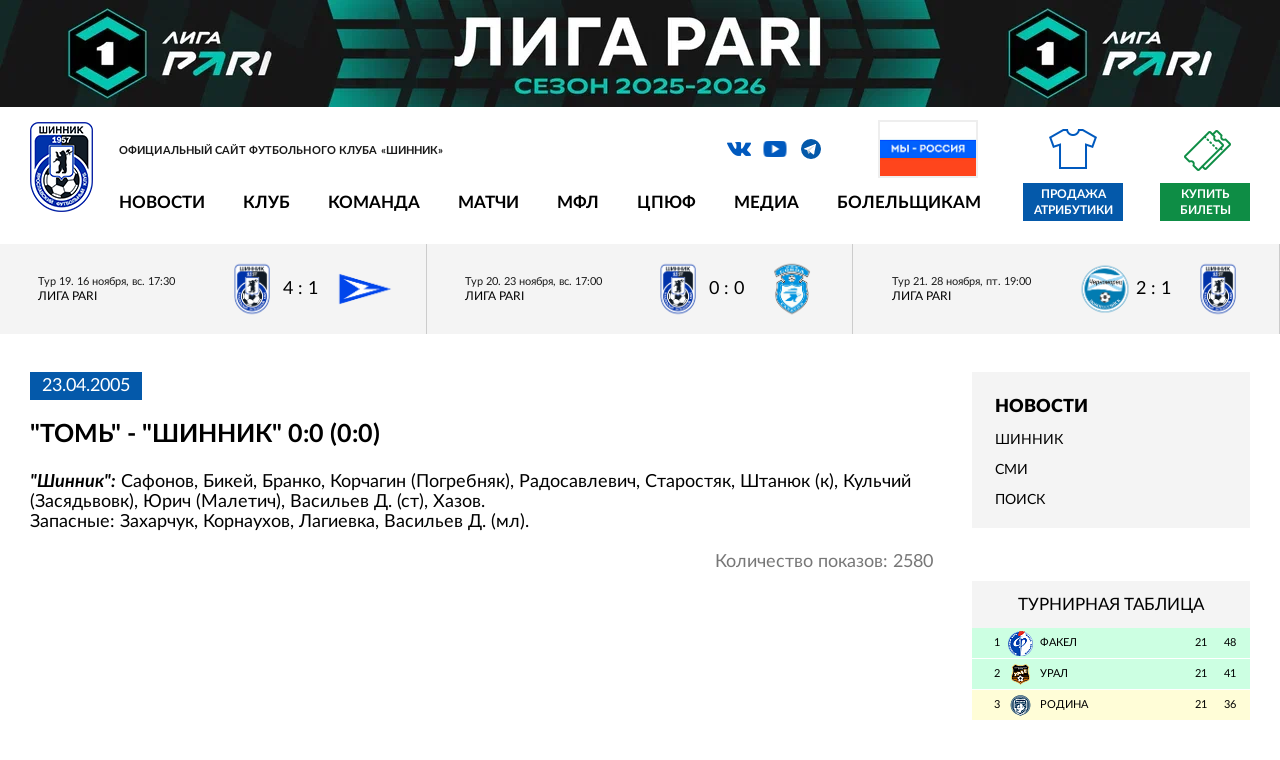

--- FILE ---
content_type: text/html; charset=utf-8
request_url: https://shinnik.com/news/2460/
body_size: 9014
content:
<!DOCTYPE html>
<html lang="ru">
<head>


<meta http-equiv="X-UA-Compatible" content="IE=edge">
<meta name="format-detection" content="telephone=no"/>
<meta name="format-detection" content="address=no"/>
<meta name="viewport" content="width=device-width, initial-scale=1">
<title>&quot;Томь&quot; - &quot;Шинник&quot; 0:0 (0:0)</title>


<meta http-equiv="Content-Type" content="text/html; charset=utf-8" />
<meta name="robots" content="index, follow" />
<script type="text/javascript" data-skip-moving="true">(function(w, d, n) {var cl = "bx-core";var ht = d.documentElement;var htc = ht ? ht.className : undefined;if (htc === undefined || htc.indexOf(cl) !== -1){return;}var ua = n.userAgent;if (/(iPad;)|(iPhone;)/i.test(ua)){cl += " bx-ios";}else if (/Windows/i.test(ua)){cl += ' bx-win';}else if (/Macintosh/i.test(ua)){cl += " bx-mac";}else if (/Linux/i.test(ua) && !/Android/i.test(ua)){cl += " bx-linux";}else if (/Android/i.test(ua)){cl += " bx-android";}cl += (/(ipad|iphone|android|mobile|touch)/i.test(ua) ? " bx-touch" : " bx-no-touch");cl += w.devicePixelRatio && w.devicePixelRatio >= 2? " bx-retina": " bx-no-retina";var ieVersion = -1;if (/AppleWebKit/.test(ua)){cl += " bx-chrome";}else if ((ieVersion = getIeVersion()) > 0){cl += " bx-ie bx-ie" + ieVersion;if (ieVersion > 7 && ieVersion < 10 && !isDoctype()){cl += " bx-quirks";}}else if (/Opera/.test(ua)){cl += " bx-opera";}else if (/Gecko/.test(ua)){cl += " bx-firefox";}ht.className = htc ? htc + " " + cl : cl;function isDoctype(){if (d.compatMode){return d.compatMode == "CSS1Compat";}return d.documentElement && d.documentElement.clientHeight;}function getIeVersion(){if (/Opera/i.test(ua) || /Webkit/i.test(ua) || /Firefox/i.test(ua) || /Chrome/i.test(ua)){return -1;}var rv = -1;if (!!(w.MSStream) && !(w.ActiveXObject) && ("ActiveXObject" in w)){rv = 11;}else if (!!d.documentMode && d.documentMode >= 10){rv = 10;}else if (!!d.documentMode && d.documentMode >= 9){rv = 9;}else if (d.attachEvent && !/Opera/.test(ua)){rv = 8;}if (rv == -1 || rv == 8){var re;if (n.appName == "Microsoft Internet Explorer"){re = new RegExp("MSIE ([0-9]+[\.0-9]*)");if (re.exec(ua) != null){rv = parseFloat(RegExp.$1);}}else if (n.appName == "Netscape"){rv = 11;re = new RegExp("Trident/.*rv:([0-9]+[\.0-9]*)");if (re.exec(ua) != null){rv = parseFloat(RegExp.$1);}}}return rv;}})(window, document, navigator);</script>


<link href="/local/templates/2019/css/vendor.css?175608439744641" type="text/css"  data-template-style="true"  rel="stylesheet" />
<link href="/local/templates/2019/css/main.css?1756084397100686" type="text/css"  data-template-style="true"  rel="stylesheet" />
<link href="/local/templates/2019/style_old.css?175608439723619" type="text/css"  data-template-style="true"  rel="stylesheet" />
<link href="/bitrix/templates/shinnik/js/lightbox/lightbox.css?17560843884166" type="text/css"  data-template-style="true"  rel="stylesheet" />
<link href="/bitrix/templates/shinnik/js/jquery-ui-1.12.1.custom/jquery-ui.min.css?175608438816327" type="text/css"  data-template-style="true"  rel="stylesheet" />
<link href="/local/templates/2019/styles.css?175608439112" type="text/css"  data-template-style="true"  rel="stylesheet" />
<link href="/local/templates/2019/template_styles.css?176820850110438" type="text/css"  data-template-style="true"  rel="stylesheet" />







<link rel="shortcut icon" type="image/x-icon"      href="/favicon.ico">



	<meta property="og:title" content="&quot;Томь&quot; - &quot;Шинник&quot; 0:0 (0:0)"/>
    <meta property="og:description" content=""/>
    <meta property="og:type" content="website"/>
    <meta property="og:url" content= "https://shinnik.com/news/2460/" />
    <meta property="og:image" content="https://shinnik.com/local/templates/2019/img/og-2024.jpg">
	<meta property='og:image:width' content="400" />
	<meta property='og:image:height' content="231" />
	<link rel='image_src' href="https://shinnik.com/local/templates/2019/img/og-2024.jpg" />

	<link rel="canonical" href="https://shinnik.com/news/2460/" />
	
	


<style>


.intro-slider-pre {
	min-height:302px;
	background:#ccc;
}

.flag {
	position: absolute;
	right: 272px;
	top: 4px;
}

.flag img {
	border: 2px solid #eee;
	width:100px; 
	height: auto
}


@media only screen and (max-width: 1279px) {
	
	.flag {
		display:none;	
	}
	
}
	
@media only screen and (max-width: 979px) {
	
	
	.header__nav,
	.header__social,
	.header__search {
		display:none;
	}
	
	.intro-slider-pre {
		width:100%;
		height:302px;
	}
	
	
}


</style>



<body class="site_ru">

		
	
			 <div class="fnl2020_mobile"><a rel="nofollow" target="_blank" href="https://fnl.pro/pari"><img src="/upload/liga-pari_dark_1920x161.jpg" style="width:100%; height:auto;"></a></div>
		
	
	

  <!-- wrapper -->
  <div class="wrapper-page">


    <!-- mobile -->
  <div class="mobile-menu">
    <div class="mobile-menu__nav"></div>
    <div class="mobile-menu__inner">
      <div class="mobile-menu__close"></div>
    </div>
  </div>
    

	 <div class="fnl2020_desktop"><a rel="nofollow" target="_blank" href="https://fnl.pro/pari"><img src="/upload/liga-pari_dark_1920x161.jpg" style="width:100%; height:auto;"></a></div>
		

		


		  
	
    <!-- header  -->
    <header class="header">
	
	

      <div class="container">
	  

	  	
	  

			
			
        <!-- line first -->
        <div class="header__info">
          <!-- logo -->
          <div class="logo header__logo">
            <a href="/" class="logo__link">
              <img src="/local/templates/2019/img/shinnik_logo_2022.png" style="" alt="" title="">
            </a>
            <div class="logo__description">Официальный сайт футбольного клуба «Шинник»</div>
          </div>
          <!-- social -->
		  
		  <div class="header__social">
          <ul class="social">
		  
		  		  
            <li class="social__item">
              <a rel="nofollow" target="_blank" href="https://vk.com/fcshinnik" class="social__link icon_vk icon"></a>
            </li>
            <li class="social__item">
              <a rel="nofollow" target="_blank" href="https://www.youtube.com/user/fcshinnik" class="social__link icon_yo icon"></a>
            </li>
            <li class="social__item">
              <a rel="nofollow" target="_blank" href="https://t.me/fc_shinnik" class="social__link icon_tg icon"></a>
            </li>
          </ul>
		  
		  <div class="flag">
			<img src="/upload/media/partners/rf.jpg">
		  </div>	
		  
		  </div>
		  
		  

          <!-- search -->
          <div class="search header__search">
          </div>


			  	
	 
		  
        </div>
        <!-- line two -->
        <div class="header__nav">
          <!-- menu -->


<ul class="menu header__menu">
			<li class="menu__item">
		  <a href="#" class="menu__link" onclick="return false;" style="cursor:default;">Новости</a>
		  <!-- menu inner -->
		  <ul class="menu-inner">
							<li class="menu-inner__item">
					<a href="/news/" class="menu-inner__link">Шинник</a>
				</li>
							<li class="menu-inner__item">
					<a href="/press/" class="menu-inner__link">СМИ</a>
				</li>
							<li class="menu-inner__item">
					<a href="/search/" class="menu-inner__link">Поиск</a>
				</li>
					  </ul>
		</li>
			<li class="menu__item">
		  <a href="#" class="menu__link" onclick="return false;" style="cursor:default;">Клуб</a>
		  <!-- menu inner -->
		  <ul class="menu-inner">
							<li class="menu-inner__item">
					<a href="/club/rukovodstvo/" class="menu-inner__link">Руководство</a>
				</li>
							<li class="menu-inner__item">
					<a href="/club/sotrudniki/" class="menu-inner__link">Сотрудники</a>
				</li>
							<li class="menu-inner__item">
					<a href="/club/Spravka/" class="menu-inner__link">О клубе</a>
				</li>
							<li class="menu-inner__item">
					<a href="/club/history/" class="menu-inner__link">История</a>
				</li>
							<li class="menu-inner__item">
					<a href="/club/logotip/" class="menu-inner__link">Логотип</a>
				</li>
							<li class="menu-inner__item">
					<a href="/club/maskot/" class="menu-inner__link">Маскот</a>
				</li>
							<li class="menu-inner__item">
					<a href="/club/partnery/" class="menu-inner__link">Партнерам</a>
				</li>
							<li class="menu-inner__item">
					<a href="/club/infrastructure/stadion/" class="menu-inner__link">Стадион</a>
				</li>
							<li class="menu-inner__item">
					<a href="/club/infrastructure/stadion/pravila-povedeniya-zritelei/" class="menu-inner__link">Правила поведения зрителей</a>
				</li>
							<li class="menu-inner__item">
					<a href="/club/contacts/" class="menu-inner__link">Контакты</a>
				</li>
					  </ul>
		</li>
			<li class="menu__item">
		  <a href="#" class="menu__link" onclick="return false;" style="cursor:default;">Команда</a>
		  <!-- menu inner -->
		  <ul class="menu-inner">
							<li class="menu-inner__item">
					<a href="/team/basic/" class="menu-inner__link">Состав команды</a>
				</li>
							<li class="menu-inner__item">
					<a href="/team/trainer/" class="menu-inner__link">Тренерский штаб</a>
				</li>
							<li class="menu-inner__item">
					<a href="/team/med/" class="menu-inner__link">Медицинская служба</a>
				</li>
							<li class="menu-inner__item">
					<a href="/team/admin/" class="menu-inner__link">Административный состав</a>
				</li>
					  </ul>
		</li>
			<li class="menu__item">
		  <a href="#" class="menu__link" onclick="return false;" style="cursor:default;">Матчи</a>
		  <!-- menu inner -->
		  <ul class="menu-inner">
							<li class="menu-inner__item">
					<a href="/results/" class="menu-inner__link">Матчи «Шинника»</a>
				</li>
							<li class="menu-inner__item">
					<a href="/results/tours/" class="menu-inner__link">Календарь игр</a>
				</li>
							<li class="menu-inner__item">
					<a href="/results/table.php" class="menu-inner__link">Таблица</a>
				</li>
							<li class="menu-inner__item">
					<a href="/opponents/" class="menu-inner__link">Соперники</a>
				</li>
							<li class="menu-inner__item">
					<a href="/results/stat/" class="menu-inner__link">Статистика</a>
				</li>
							<li class="menu-inner__item">
					<a href="/archive/" class="menu-inner__link">Архив</a>
				</li>
					  </ul>
		</li>
			<li class="menu__item">
		  <a href="#" class="menu__link" onclick="return false;" style="cursor:default;">МФЛ</a>
		  <!-- menu inner -->
		  <ul class="menu-inner">
							<li class="menu-inner__item">
					<a href="/youth/players/" class="menu-inner__link">Состав команды</a>
				</li>
							<li class="menu-inner__item">
					<a href="/youth/trainer/" class="menu-inner__link">Тренерский штаб</a>
				</li>
							<li class="menu-inner__item">
					<a href="/youth/calendar/" class="menu-inner__link">Календарь</a>
				</li>
							<li class="menu-inner__item">
					<a href="/youth/table/" class="menu-inner__link">Турнирная таблица</a>
				</li>
					  </ul>
		</li>
			<li class="menu__item">
		  <a href="#" class="menu__link" onclick="return false;" style="cursor:default;">ЦПЮФ</a>
		  <!-- menu inner -->
		  <ul class="menu-inner">
							<li class="menu-inner__item">
					<a href="/school/" class="menu-inner__link">Общая информация</a>
				</li>
					  </ul>
		</li>
			<li class="menu__item">
		  <a href="#" class="menu__link" onclick="return false;" style="cursor:default;">Медиа</a>
		  <!-- menu inner -->
		  <ul class="menu-inner">
							<li class="menu-inner__item">
					<a href="/media/photo/" class="menu-inner__link">Фотогалерея</a>
				</li>
							<li class="menu-inner__item">
					<a href="/media/video/" class="menu-inner__link">Видео</a>
				</li>
							<li class="menu-inner__item">
					<a href="/media/archive/" class="menu-inner__link">Архивные фото</a>
				</li>
							<li class="menu-inner__item">
					<a href="/media/files/" class="menu-inner__link">Файлы</a>
				</li>
					  </ul>
		</li>
			<li class="menu__item">
		  <a href="#" class="menu__link" onclick="return false;" style="cursor:default;">Болельщикам</a>
		  <!-- menu inner -->
		  <ul class="menu-inner">
							<li class="menu-inner__item">
					<a href="/shop/adress/" class="menu-inner__link">Точки продаж атрибутики</a>
				</li>
							<li class="menu-inner__item">
					<a href="/tickets/" class="menu-inner__link">Билеты</a>
				</li>
							<li class="menu-inner__item">
					<a href="/chat/guest/" class="menu-inner__link">Гостевая книга</a>
				</li>
							<li class="menu-inner__item">
					<a href="/bet/" class="menu-inner__link">Турнир прогнозов</a>
				</li>
							<li class="menu-inner__item">
					<a href="/service/feedback.php" class="menu-inner__link">Обратная связь</a>
				</li>
					  </ul>
		</li>
	</ul>	          <!-- store -->

            <a style="display:none" href="/shop/" rel="nofollow" class="link-store header__link-store icon_store icon">Интернет магазин</a>

            <a href="https://vk.com/market-27342817?screen=group" target="_blank" rel="nofollow" class="link-store header__link-store icon_store icon">Продажа атрибутики</a>

            <a href="https://bilet.shinnik.com/shop" target="_blank" class="link-ticket">Купить билеты</a>

        </div>
      </div>
    </header>	
	
	

	
	
       <!-- intro  -->
    <div class="intro-math">
      <!-- intro slider -->
      <div class="block-intro-math">
        <!-- intro-math history -->
		
		





        <div class="intro-math-play">
		

		
			
          <a href="/news/646514/" class="intro-math-play__item ">
            <span class="intro-math-play__info">
              <span class="intro-math-play__date">Тур 19. 16 ноября, вс. 17:30</span>
              <span class="intro-math-play__status">
									 Лига PARI
							  </span>
            </span>
            <span class="intro-math-play__result">
              <span class="intro-math-play__result-item">
                <img src="/upload/iblock/2ae/56k9qy36wgonl4mgwmhuifdi71blnk64/team_100_27.png" alt="">
              </span>
              <span class="intro-math-play__result-number">4 : 1</span>

				
							  
              <span class="intro-math-play__result-item">
                <img src="/upload/iblock/994/5x0ug5hg4arq3dtqqhguzjs3aiy4xbo4/team_100_197.png" alt="">
              </span>
            </span>
          </a>

		
			
          <a href="/news/647107/" class="intro-math-play__item ">
            <span class="intro-math-play__info">
              <span class="intro-math-play__date">Тур 20. 23 ноября, вс. 17:00</span>
              <span class="intro-math-play__status">
									 Лига PARI
							  </span>
            </span>
            <span class="intro-math-play__result">
              <span class="intro-math-play__result-item">
                <img src="/upload/iblock/2ae/56k9qy36wgonl4mgwmhuifdi71blnk64/team_100_27.png" alt="">
              </span>
              <span class="intro-math-play__result-number">0 : 0</span>

				
							  
              <span class="intro-math-play__result-item">
                <img src="/upload/iblock/23a/g0rie9a24ke4zkxaige8ckd1zeji6yso/team_100_72.png" alt="">
              </span>
            </span>
          </a>

		
			
          <a href="/news/647571/" class="intro-math-play__item ">
            <span class="intro-math-play__info">
              <span class="intro-math-play__date">Тур 21. 28 ноября, пт. 19:00</span>
              <span class="intro-math-play__status">
									 Лига PARI
							  </span>
            </span>
            <span class="intro-math-play__result">
              <span class="intro-math-play__result-item">
                <img src="/upload/iblock/dd0/0fpe5vvy7jcsa2w5hq10lynjkgat4iod/team_100_26.png" alt="">
              </span>
              <span class="intro-math-play__result-number">2 : 1</span>

				
							  
              <span class="intro-math-play__result-item">
                <img src="/upload/iblock/2ae/56k9qy36wgonl4mgwmhuifdi71blnk64/team_100_27.png" alt="">
              </span>
            </span>
          </a>
			  
		  


        </div>
		
		
		
		
		

	  


	  
	  		
		

      </div>
    </div>
	
	




	
	
  <main class="main">
      <div class="container">


 

        <!-- content -->
        <div class="wrapper-aside main__wrapper-aside">
		<div class="wrapper-aside__play-info content_block">
         






	

<script data-skip-moving="true">
  function resizeIframe(obj) {
	console.log( 'resizeIframe' );
	h=obj.contentWindow.document.body.scrollHeight + 'px';
	console.log(h);
	obj.style.height = h;
  }
</script>  


 


<div class="news-detail">
			<span class="news-date-time">23.04.2005</span>
				<h1>&quot;Томь&quot; - &quot;Шинник&quot; 0:0 (0:0)</h1>
	
	
 			<FONT color=#000000><STRONG><EM>"Шинник":</EM></STRONG> Сафонов, Бикей, Бранко, Корчагин (Погребняк), Радосавлевич, Старостяк, Штанюк (к), Кульчий (Засядьвовк), Юрич (Малетич), Васильев Д. (ст), Хазов.<BR>Запасные: Захарчук, Корнаухов, Лагиевка,&nbsp;Васильев Д. (мл).</FONT>	

		
	
	
	

	
<br/><br/>
	<div style="text-align:right; color:#777">	
							Количество показов:&nbsp;2580			<br />
				</div>

	
</div>








		
	
           </div>
		   
		 
          <!-- aside -->
          <aside class="aside wrapper-aside__aside" style="display:inline-block;">



<div class="category" style="margin-bottom:32px; padding-top:12px; margin-top:0px;">
	<div class="submenu" style="font-size:18px; font-weight:bold; text-transform: uppercase; margin-bottom:12px;"><b>Новости</b></div>
	
			<div class="submenu"><a  href="/news/">Шинник</a></div>
		
		
				
				
			<div class="submenu"><a  href="/press/">СМИ</a></div>
		
		
				
				
			<div class="submenu"><a  href="/search/">Поиск</a></div>
		
		
				
				
		
</div>



	


<div id="comp_beeccb47bd6e440f269269239f8a248f"></div>
<br/>



		<div class="standings">
		<div class="standings__header">Турнирная таблица</div>
          <!-- list standings -->

          <ul class="list-standings">
		  
		  			
					  
            <li class="list-standings__item list-standings__item_green">
              <a href="/opponents/635120/" class="list-standings__link ">
                <div class="list-standings__number">1</div>
                <div class="list-standings__logo">
                  <img src="/upload/resize_cache/iblock/770/v0uyt0g950oxgf2849ux2nyjpu8nebjo/25_25_2/team_100_24.png" alt="">
                </div>
                <div class="list-standings__name">Факел</div>
                <div class="list-standings__points">21</div>
                <div class="list-standings__game">48</div>
              </a>
            </li>
					
					  
            <li class="list-standings__item list-standings__item_green">
              <a href="/opponents/635118/" class="list-standings__link ">
                <div class="list-standings__number">2</div>
                <div class="list-standings__logo">
                  <img src="/upload/resize_cache/iblock/ea9/3pa009sv6801ivd4lyba1wwm7vmua86i/25_25_2/team_100_23.png" alt="">
                </div>
                <div class="list-standings__name">Урал</div>
                <div class="list-standings__points">21</div>
                <div class="list-standings__game">41</div>
              </a>
            </li>
					
					  
            <li class="list-standings__item list-standings__item_yellow">
              <a href="/opponents/635112/" class="list-standings__link ">
                <div class="list-standings__number">3</div>
                <div class="list-standings__logo">
                  <img src="/upload/resize_cache/iblock/bf9/nhdbilfhz63dgvrfzz26eg4lz9qpcbg8/25_25_2/team_100_226.png" alt="">
                </div>
                <div class="list-standings__name">Родина</div>
                <div class="list-standings__points">21</div>
                <div class="list-standings__game">36</div>
              </a>
            </li>
					
					  
            <li class="list-standings__item list-standings__item_yellow">
              <a href="/opponents/635116/" class="list-standings__link ">
                <div class="list-standings__number">4</div>
                <div class="list-standings__logo">
                  <img src="/upload/resize_cache/iblock/d5b/0y2sigegyth1piqqcwzmus03a4auf6p2/25_25_2/team_100_267.png" alt="">
                </div>
                <div class="list-standings__name">Спартак</div>
                <div class="list-standings__points">21</div>
                <div class="list-standings__game">34</div>
              </a>
            </li>
					
					  
            <li class="list-standings__item ">
              <a href="/opponents/635110/" class="list-standings__link ">
                <div class="list-standings__number">5</div>
                <div class="list-standings__logo">
                  <img src="/upload/resize_cache/iblock/6af/6nyixu3715fuv1tvo79s4ye6i3bm4c4h/25_25_2/team_100_15.png" alt="">
                </div>
                <div class="list-standings__name">КАМАЗ</div>
                <div class="list-standings__points">21</div>
                <div class="list-standings__game">32</div>
              </a>
            </li>
					
					  
            <li class="list-standings__item ">
              <a href="/opponents/635122/" class="list-standings__link ">
                <div class="list-standings__number">6</div>
                <div class="list-standings__logo">
                  <img src="/upload/resize_cache/iblock/bcf/tytz0nv7uiaf0jrp5gvi29w49kljxkru/25_25_2/team_100_159.png" alt="">
                </div>
                <div class="list-standings__name">Челябинск</div>
                <div class="list-standings__points">21</div>
                <div class="list-standings__game">32</div>
              </a>
            </li>
					
					  
            <li class="list-standings__item ">
              <a href="/opponents/635113/" class="list-standings__link ">
                <div class="list-standings__number">7</div>
                <div class="list-standings__logo">
                  <img src="/upload/resize_cache/iblock/8e7/ol911hudxvrx95q2getsredwbesjap6y/25_25_2/team_100_182.png" alt="">
                </div>
                <div class="list-standings__name">Ротор</div>
                <div class="list-standings__points">21</div>
                <div class="list-standings__game">30</div>
              </a>
            </li>
					
					  
            <li class="list-standings__item ">
              <a href="/opponents/635114/" class="list-standings__link ">
                <div class="list-standings__number">8</div>
                <div class="list-standings__logo">
                  <img src="/upload/resize_cache/iblock/83f/25xna8lc1r9ujxdap0m6wzb5qs7ivliu/25_25_2/team_100_20.png" alt="">
                </div>
                <div class="list-standings__name">СКА-Хабаровск</div>
                <div class="list-standings__points">21</div>
                <div class="list-standings__game">29</div>
              </a>
            </li>
					
					  
            <li class="list-standings__item ">
              <a href="/opponents/635111/" class="list-standings__link ">
                <div class="list-standings__number">9</div>
                <div class="list-standings__logo">
                  <img src="/upload/resize_cache/iblock/db4/omuoy0syo80e6tvdo5t0v3lwajg2t8de/25_25_2/team_100_32.png" alt="">
                </div>
                <div class="list-standings__name">Нефтехимик</div>
                <div class="list-standings__points">21</div>
                <div class="list-standings__game">28</div>
              </a>
            </li>
					
					  
            <li class="list-standings__item ">
              <a href="/opponents/635107/" class="list-standings__link ">
                <div class="list-standings__number">10</div>
                <div class="list-standings__logo">
                  <img src="/upload/resize_cache/iblock/6ee/t8bqykk63i4qtpbed7qb40rp5mtpgo1l/25_25_2/team_100_63.png" alt="">
                </div>
                <div class="list-standings__name">Арсенал</div>
                <div class="list-standings__points">21</div>
                <div class="list-standings__game">28</div>
              </a>
            </li>
					
					  
            <li class="list-standings__item ">
              <a href="/results/" class="list-standings__link hover">
                <div class="list-standings__number">11</div>
                <div class="list-standings__logo">
                  <img src="/upload/resize_cache/iblock/2ae/56k9qy36wgonl4mgwmhuifdi71blnk64/25_25_2/team_100_27.png" alt="">
                </div>
                <div class="list-standings__name">Шинник</div>
                <div class="list-standings__points">21</div>
                <div class="list-standings__game">26</div>
              </a>
            </li>
					
					  
            <li class="list-standings__item ">
              <a href="/opponents/635123/" class="list-standings__link ">
                <div class="list-standings__number">12</div>
                <div class="list-standings__logo">
                  <img src="/upload/resize_cache/iblock/dd0/0fpe5vvy7jcsa2w5hq10lynjkgat4iod/25_25_2/team_100_26.png" alt="">
                </div>
                <div class="list-standings__name">Черноморец</div>
                <div class="list-standings__points">21</div>
                <div class="list-standings__game">24</div>
              </a>
            </li>
					
					  
            <li class="list-standings__item ">
              <a href="/opponents/635109/" class="list-standings__link ">
                <div class="list-standings__number">13</div>
                <div class="list-standings__logo">
                  <img src="/upload/resize_cache/iblock/4fc/07qiwpgqeizvt35orovw1zop7krbiw14/25_25_2/team_100_13.png" alt="">
                </div>
                <div class="list-standings__name">Енисей</div>
                <div class="list-standings__points">21</div>
                <div class="list-standings__game">23</div>
              </a>
            </li>
					
					  
            <li class="list-standings__item ">
              <a href="/opponents/635108/" class="list-standings__link ">
                <div class="list-standings__number">14</div>
                <div class="list-standings__logo">
                  <img src="/upload/resize_cache/iblock/5f2/pqqvswhgjgi55f5r3pn4yeuvpcvl8w2y/25_25_2/team_100_263.png" alt="">
                </div>
                <div class="list-standings__name">Волга</div>
                <div class="list-standings__points">21</div>
                <div class="list-standings__game">22</div>
              </a>
            </li>
					
					  
            <li class="list-standings__item ">
              <a href="/opponents/635117/" class="list-standings__link ">
                <div class="list-standings__number">15</div>
                <div class="list-standings__logo">
                  <img src="/upload/resize_cache/iblock/54b/envbf7ioi5y7mvbsx2695fo0asrgv9lf/25_25_2/team_100_22.png" alt="">
                </div>
                <div class="list-standings__name">Торпедо Москва</div>
                <div class="list-standings__points">21</div>
                <div class="list-standings__game">21</div>
              </a>
            </li>
					
					  
            <li class="list-standings__item list-standings__item_red">
              <a href="/opponents/635119/" class="list-standings__link ">
                <div class="list-standings__number">16</div>
                <div class="list-standings__logo">
                  <img src="/upload/resize_cache/iblock/4f7/hzkve50ilagjy7o6akvxhd72injh4t72/25_25_2/team_100_37.png" alt="">
                </div>
                <div class="list-standings__name">Уфа</div>
                <div class="list-standings__points">21</div>
                <div class="list-standings__game">20</div>
              </a>
            </li>
					
					  
            <li class="list-standings__item list-standings__item_red">
              <a href="/opponents/635115/" class="list-standings__link ">
                <div class="list-standings__number">17</div>
                <div class="list-standings__logo">
                  <img src="/upload/resize_cache/iblock/23a/g0rie9a24ke4zkxaige8ckd1zeji6yso/25_25_2/team_100_72.png" alt="">
                </div>
                <div class="list-standings__name">Сокол</div>
                <div class="list-standings__points">21</div>
                <div class="list-standings__game">16</div>
              </a>
            </li>
					
					  
            <li class="list-standings__item list-standings__item_red">
              <a href="/opponents/635121/" class="list-standings__link ">
                <div class="list-standings__number">18</div>
                <div class="list-standings__logo">
                  <img src="/upload/resize_cache/iblock/994/5x0ug5hg4arq3dtqqhguzjs3aiy4xbo4/25_25_2/team_100_197.png" alt="">
                </div>
                <div class="list-standings__name">Чайка</div>
                <div class="list-standings__points">21</div>
                <div class="list-standings__game">12</div>
              </a>
            </li>
			

          </ul>
          <!-- full list standings -->
          <a href="/results/table.php" class="link-full-standings">Подробная таблица</a>
        </div>


	
		
            <!-- soccer scorers -->
        <div class="scorers">

        </div>
           
		   
			
            <!-- social group -->
        <div class="social-group">
						<!-- VK Widget -->
			<div id="vk_groups"></div>
			        </div>
		
				
          </aside>
		    </div>
        </div>
      </div>
    </main>

    


<div class="container" style="padding: 0">


  
<!--noindex-->
<!--googleoff: all-->


      <!-- list partners -->
      <div class="list-partners list-partners1 wrapper-partners__list-partners" style="border-top: 2px solid #ccc; padding-top: 12px; padding-bottom: 12px; background-color: #eee">
	  

        <div class="list-partners__item">
			<a rel="nofollow" target="_blank" href="https://fnl.pro/pari" class="js_banner_link_577080"><img style="max-width:110px; max-height: 110px;" src="/upload/iblock/162/syijysaua7hny31xvvr95lho4vynzydq/pari.png" alt="PARI" title="PARI"></a>
        </div>
	
        <div class="list-partners__item">
			<a rel="nofollow" target="_blank" href="https://abinbevefes.ru/" class="js_banner_link_641797"><img style="max-width:110px; max-height: 110px;" src="/upload/iblock/ad9/khaon5wcawi2gwx4uhfu90vpzp23vcma/nn3.png" alt="Напитки Вместе" title="Напитки Вместе"></a>
        </div>
	
        <div class="list-partners__item">
			<a rel="nofollow" target="_blank" href="https://bookmaker-ratings.ru/bookmakers-homepage/luchshie-bukmekerskie-kontory/" class="js_banner_link_616701"><img style="max-width:110px; max-height: 110px;" src="/upload/iblock/126/7sec4rrqz5fvxksqxv3d0id0r0atyn6t/RB_Full.png" alt="Рейтинг букмекеров" title="Рейтинг букмекеров"></a>
        </div>
	
        <div class="list-partners__item">
			<a rel="nofollow" target="_blank" href="https://metaratings.ru/" class="js_banner_link_622906"><img style="max-width:110px; max-height: 110px;" src="/upload/iblock/7f9/d5rsmv8k79ymf5f6jh3kubqpz2o6w7w8/mmr.png" alt="metaratings" title="metaratings"></a>
        </div>
	
        <div class="list-partners__item">
			<a rel="nofollow" target="_blank" href="https://legalbet.ru/ratings/" class="js_banner_link_617855"><img style="max-width:110px; max-height: 110px;" src="/upload/iblock/ea5/6qu4skgd5ea8gk602du095eegobb1k4i/legalbet_logo.png" alt="legalbet" title="legalbet"></a>
        </div>
	
        <div class="list-partners__item">
			<a rel="nofollow" target="_blank" href="https://betonmobile.ru/" class="js_banner_link_616700"><img style="max-width:110px; max-height: 110px;" src="/upload/iblock/c1d/3pc5os6oywsg2vp8v050l66z37jqgv0x/Vertical_color.png" alt="Betonmobile" title="Betonmobile"></a>
        </div>
	
        <div class="list-partners__item">
			<a rel="nofollow" target="_blank" href="https://www.football-mania.ru/" class="js_banner_link_577027"><img style="max-width:110px; max-height: 110px;" src="/upload/iblock/7f1/dxje3cjmuqloxneqxerd0mye2ylujqz6/fm2.png" alt="football-mania" title="football-mania"></a>
        </div>
	
        <div class="list-partners__item">
			<a rel="nofollow" target="_blank" href="https://fnl.pro/pari" class="js_banner_link_631653"><img style="max-width:110px; max-height: 110px;" src="/upload/iblock/e90/66hucg3fup78i21p5ddhewu4szsx2kds/fnl2.png" alt="Футбольная национальная лига" title="Футбольная национальная лига"></a>
        </div>
	
        <div class="list-partners__item">
			<a rel="nofollow" target="_blank" href="http://www.rfs.ru/" class="js_banner_link_617856"><img style="max-width:110px; max-height: 110px;" src="/upload/iblock/54b/4tm11ant32vm4coglkawcwez2binkk2q/r3.png" alt="Российский футбольный союз" title="Российский футбольный союз"></a>
        </div>
	

    </div>


  
  <div style="background-color: #fff; padding-top: 12px; padding-bottom: 0px; font-size: 26px; text-align: center; color: #999; text-transform: uppercase;">Партнеры</div>
  
  
  <!-- partners -->
  <div class="wrapper-partners section" style="background-color: #fff; padding:20px 0px 40px 0px;">
      <!-- list partners -->
      <div class="list-partners list-partners3 wrapper-partners__list-partners">
	  

        <div class="list-partners__item">
			<a rel="nofollow" target="_blank" href="https://www.yarregion.ru/"><img style="max-width:160px; max-height: 140px;" src="/upload/iblock/530/yr.jpg" alt="Ярославская область" title="Ярославская область"></a>
        </div>
	
        <div class="list-partners__item">
			<a rel="nofollow" target="_blank" href="https://city-yaroslavl.ru/"><img style="max-width:160px; max-height: 140px;" src="/upload/iblock/2fc/Coat_of_Arms_of_Yaroslavl_1995_.png" alt="Мэрия города Ярославля" title="Мэрия города Ярославля"></a>
        </div>
	
        <div class="list-partners__item">
			<a rel="nofollow" target="_blank" href="https://jako-oren.ru/"><img style="max-width:160px; max-height: 140px;" src="/upload/iblock/fb2/ssytjzyxeg1o941wysbhwqb5j1ovh721/jako.jpg" alt="Jako" title="Jako"></a>
        </div>
	

    </div>
  </div>
  
    
  


<!--googleon: all-->
<!--/noindex--> </div>



<div style="text-align: right; margin-bottom: 0px; padding: 12px; font-size: 14px; color: #777;">
	Официальный сайт футбольного клуба «Шинник»
	© shinnik.com, 2026</div>

</div>


<!-- Yandex.Metrika counter -->
<!-- /Yandex.Metrika counter -->



<script type="text/javascript">if(!window.BX)window.BX={};if(!window.BX.message)window.BX.message=function(mess){if(typeof mess==='object'){for(let i in mess) {BX.message[i]=mess[i];} return true;}};</script>
<script type="text/javascript">(window.BX||top.BX).message({'JS_CORE_LOADING':'Загрузка...','JS_CORE_NO_DATA':'- Нет данных -','JS_CORE_WINDOW_CLOSE':'Закрыть','JS_CORE_WINDOW_EXPAND':'Развернуть','JS_CORE_WINDOW_NARROW':'Свернуть в окно','JS_CORE_WINDOW_SAVE':'Сохранить','JS_CORE_WINDOW_CANCEL':'Отменить','JS_CORE_WINDOW_CONTINUE':'Продолжить','JS_CORE_H':'ч','JS_CORE_M':'м','JS_CORE_S':'с','JSADM_AI_HIDE_EXTRA':'Скрыть лишние','JSADM_AI_ALL_NOTIF':'Показать все','JSADM_AUTH_REQ':'Требуется авторизация!','JS_CORE_WINDOW_AUTH':'Войти','JS_CORE_IMAGE_FULL':'Полный размер'});</script><script type="text/javascript" src="/bitrix/js/main/core/core.js?1756084384488224"></script><script>BX.setJSList(['/bitrix/js/main/core/core_ajax.js','/bitrix/js/main/core/core_promise.js','/bitrix/js/main/polyfill/promise/js/promise.js','/bitrix/js/main/loadext/loadext.js','/bitrix/js/main/loadext/extension.js','/bitrix/js/main/polyfill/promise/js/promise.js','/bitrix/js/main/polyfill/find/js/find.js','/bitrix/js/main/polyfill/includes/js/includes.js','/bitrix/js/main/polyfill/matches/js/matches.js','/bitrix/js/ui/polyfill/closest/js/closest.js','/bitrix/js/main/polyfill/fill/main.polyfill.fill.js','/bitrix/js/main/polyfill/find/js/find.js','/bitrix/js/main/polyfill/matches/js/matches.js','/bitrix/js/main/polyfill/core/dist/polyfill.bundle.js','/bitrix/js/main/core/core.js','/bitrix/js/main/polyfill/intersectionobserver/js/intersectionobserver.js','/bitrix/js/main/lazyload/dist/lazyload.bundle.js','/bitrix/js/main/polyfill/core/dist/polyfill.bundle.js','/bitrix/js/main/parambag/dist/parambag.bundle.js']);
BX.setCSSList(['/bitrix/js/main/lazyload/dist/lazyload.bundle.css','/bitrix/js/main/parambag/dist/parambag.bundle.css']);</script>
<script type="text/javascript">(window.BX||top.BX).message({'LANGUAGE_ID':'ru','FORMAT_DATE':'DD.MM.YYYY','FORMAT_DATETIME':'DD.MM.YYYY HH:MI:SS','COOKIE_PREFIX':'BITRIX_SM','SERVER_TZ_OFFSET':'10800','UTF_MODE':'Y','SITE_ID':'ru','SITE_DIR':'/','USER_ID':'','SERVER_TIME':'1768915856','USER_TZ_OFFSET':'0','USER_TZ_AUTO':'Y','bitrix_sessid':'b0fb518e2b442213a69f21f7ed0d0c59'});</script><script type="text/javascript" src="/bitrix/js/twim.recaptchafree/script.js?17560843874421"></script>
<script type="text/javascript" src="https://www.google.com/recaptcha/api.js?onload=onloadRecaptchafree&render=explicit&hl=ru"></script>


<script type="text/javascript" src="/local/templates/2019/js/vendor.js?1756084397633175"></script>
<script type="text/javascript" src="/local/templates/2019/js/all_pages.js?175608439714043"></script>
<script type="text/javascript" src="/bitrix/templates/shinnik/js/lightbox/lightbox-2.6.min.js?17560843887389"></script>
<script type="text/javascript" src="/local/templates/2019/js/zoomsl-3.0.js?175608439744850"></script>
<script type="text/javascript" src="/bitrix/templates/shinnik/js/jquery.tablesorter.js?175608438840914"></script>
<script type="text/javascript" src="/bitrix/templates/shinnik/js/jquery-ui-1.12.1.custom/jquery-ui.js?175608438865589"></script>
<script type="text/javascript" src="/local/templates/2019/js/addon.js?17560843973534"></script>
<script type="text/javascript" src="/local/templates/2019/js/lazy.js?17560843972336"></script>


<script>

/*
$( document ).ready(function() {
	
	$('.news-detail iframe').on("load", function() {
		console.log( 'load' );
	});
		
	setTimeout(() => {
		let iframeHead = $("#fnl_game").contents().find("head");
		console.log( iframeHead );
		let iframeCSS = "<style>html{font-size: 14px;}</style>";
		$(iframeHead).append(iframeCSS);
	}, 1000)


	
});
*/ 
</script><script type="text/javascript" src="//vk.com/js/api/openapi.js?146"></script>

<script type="text/javascript">
			VK.Widgets.Group("vk_groups", {mode: 3, width: "275"}, 27342817);
			</script>
<script>
	const PARTNERS1_COUNT = 9;
	const PARTNERS2_COUNT = 0;
	const PARTNERS3_COUNT = 3;
	//const PARTNERS4_COUNT = 0;
	
	
	$(document).ready(function () {
		
		$('.js_banner_link_577026').on('click', function() {
			//window.location.replace( '' )
			window.open('', '_blank');
		  });
		  
		  $('.js_banner_link_610911 img').css('max-width', '260px');
 
	});
</script>
<script type="text/javascript" >
   (function(m,e,t,r,i,k,a){m[i]=m[i]||function(){(m[i].a=m[i].a||[]).push(arguments)};
   m[i].l=1*new Date();k=e.createElement(t),a=e.getElementsByTagName(t)[0],k.async=1,k.src=r,a.parentNode.insertBefore(k,a)})
   (window, document, "script", "https://mc.yandex.ru/metrika/tag.js", "ym");

   ym(113302, "init", {
        clickmap:true,
        trackLinks:true,
        accurateTrackBounce:true
   });
</script>
</body>
</html>
